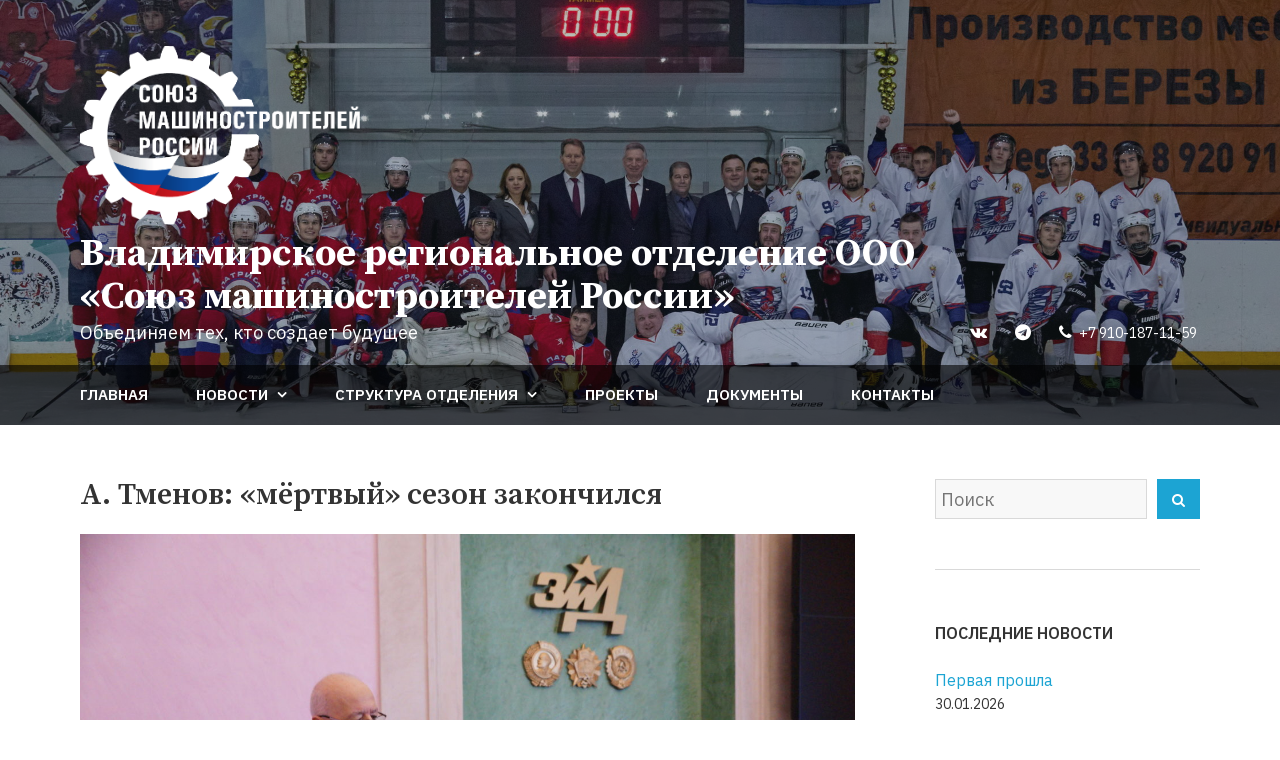

--- FILE ---
content_type: text/html; charset=UTF-8
request_url: https://soyuzmash33.ru/2022/03/16/a-tmenov-myortvyj-sezon-zakonchilsya/
body_size: 70911
content:
<!DOCTYPE html>
<html lang="ru-RU">
<head>
    <meta charset="UTF-8">
    <meta name="viewport" content="width=device-width, initial-scale=1">
    <link rel="profile" href="http://gmpg.org/xfn/11">
    <title>А. Тменов:  «мёртвый» сезон закончился &#8212; Владимирское региональное отделение ООО «Союз машиностроителей России»</title>
<meta name='robots' content='max-image-preview:large' />
<link rel='dns-prefetch' href='//fonts.googleapis.com' />
<link rel="alternate" type="application/rss+xml" title="Владимирское региональное отделение ООО «Союз машиностроителей России» &raquo; Лента" href="https://soyuzmash33.ru/feed/" />
<script type="text/javascript">
window._wpemojiSettings = {"baseUrl":"https:\/\/s.w.org\/images\/core\/emoji\/14.0.0\/72x72\/","ext":".png","svgUrl":"https:\/\/s.w.org\/images\/core\/emoji\/14.0.0\/svg\/","svgExt":".svg","source":{"concatemoji":"https:\/\/soyuzmash33.ru\/wp-includes\/js\/wp-emoji-release.min.js?ver=6.2.8"}};
/*! This file is auto-generated */
!function(e,a,t){var n,r,o,i=a.createElement("canvas"),p=i.getContext&&i.getContext("2d");function s(e,t){p.clearRect(0,0,i.width,i.height),p.fillText(e,0,0);e=i.toDataURL();return p.clearRect(0,0,i.width,i.height),p.fillText(t,0,0),e===i.toDataURL()}function c(e){var t=a.createElement("script");t.src=e,t.defer=t.type="text/javascript",a.getElementsByTagName("head")[0].appendChild(t)}for(o=Array("flag","emoji"),t.supports={everything:!0,everythingExceptFlag:!0},r=0;r<o.length;r++)t.supports[o[r]]=function(e){if(p&&p.fillText)switch(p.textBaseline="top",p.font="600 32px Arial",e){case"flag":return s("\ud83c\udff3\ufe0f\u200d\u26a7\ufe0f","\ud83c\udff3\ufe0f\u200b\u26a7\ufe0f")?!1:!s("\ud83c\uddfa\ud83c\uddf3","\ud83c\uddfa\u200b\ud83c\uddf3")&&!s("\ud83c\udff4\udb40\udc67\udb40\udc62\udb40\udc65\udb40\udc6e\udb40\udc67\udb40\udc7f","\ud83c\udff4\u200b\udb40\udc67\u200b\udb40\udc62\u200b\udb40\udc65\u200b\udb40\udc6e\u200b\udb40\udc67\u200b\udb40\udc7f");case"emoji":return!s("\ud83e\udef1\ud83c\udffb\u200d\ud83e\udef2\ud83c\udfff","\ud83e\udef1\ud83c\udffb\u200b\ud83e\udef2\ud83c\udfff")}return!1}(o[r]),t.supports.everything=t.supports.everything&&t.supports[o[r]],"flag"!==o[r]&&(t.supports.everythingExceptFlag=t.supports.everythingExceptFlag&&t.supports[o[r]]);t.supports.everythingExceptFlag=t.supports.everythingExceptFlag&&!t.supports.flag,t.DOMReady=!1,t.readyCallback=function(){t.DOMReady=!0},t.supports.everything||(n=function(){t.readyCallback()},a.addEventListener?(a.addEventListener("DOMContentLoaded",n,!1),e.addEventListener("load",n,!1)):(e.attachEvent("onload",n),a.attachEvent("onreadystatechange",function(){"complete"===a.readyState&&t.readyCallback()})),(e=t.source||{}).concatemoji?c(e.concatemoji):e.wpemoji&&e.twemoji&&(c(e.twemoji),c(e.wpemoji)))}(window,document,window._wpemojiSettings);
</script>
<style type="text/css">
img.wp-smiley,
img.emoji {
	display: inline !important;
	border: none !important;
	box-shadow: none !important;
	height: 1em !important;
	width: 1em !important;
	margin: 0 0.07em !important;
	vertical-align: -0.1em !important;
	background: none !important;
	padding: 0 !important;
}
</style>
	<link rel='stylesheet' id='wp-block-library-css' href='https://soyuzmash33.ru/wp-includes/css/dist/block-library/style.min.css?ver=6.2.8' type='text/css' media='all' />
<link rel='stylesheet' id='fontawesome-free-css' href='https://soyuzmash33.ru/wp-content/plugins/getwid/vendors/fontawesome-free/css/all.min.css?ver=5.5.0' type='text/css' media='all' />
<link rel='stylesheet' id='slick-css' href='https://soyuzmash33.ru/wp-content/plugins/getwid/vendors/slick/slick/slick.min.css?ver=1.9.0' type='text/css' media='all' />
<link rel='stylesheet' id='slick-theme-css' href='https://soyuzmash33.ru/wp-content/plugins/getwid/vendors/slick/slick/slick-theme.min.css?ver=1.9.0' type='text/css' media='all' />
<link rel='stylesheet' id='fancybox-css' href='https://soyuzmash33.ru/wp-content/plugins/getwid/vendors/fancybox/jquery.fancybox.min.css?ver=3.5.7' type='text/css' media='all' />
<link rel='stylesheet' id='getwid-blocks-css' href='https://soyuzmash33.ru/wp-content/plugins/getwid/assets/css/blocks.style.css?ver=1.8.7' type='text/css' media='all' />
<style id='getwid-blocks-inline-css' type='text/css'>
.wp-block-getwid-section .wp-block-getwid-section__wrapper .wp-block-getwid-section__inner-wrapper{max-width: 954px;}
</style>
<link rel='stylesheet' id='classic-theme-styles-css' href='https://soyuzmash33.ru/wp-includes/css/classic-themes.min.css?ver=6.2.8' type='text/css' media='all' />
<style id='global-styles-inline-css' type='text/css'>
body{--wp--preset--color--black: #000000;--wp--preset--color--cyan-bluish-gray: #abb8c3;--wp--preset--color--white: #ffffff;--wp--preset--color--pale-pink: #f78da7;--wp--preset--color--vivid-red: #cf2e2e;--wp--preset--color--luminous-vivid-orange: #ff6900;--wp--preset--color--luminous-vivid-amber: #fcb900;--wp--preset--color--light-green-cyan: #7bdcb5;--wp--preset--color--vivid-green-cyan: #00d084;--wp--preset--color--pale-cyan-blue: #8ed1fc;--wp--preset--color--vivid-cyan-blue: #0693e3;--wp--preset--color--vivid-purple: #9b51e0;--wp--preset--color--color-1: #1ca4d3;--wp--preset--color--color-2: #1f2429;--wp--preset--color--color-3: #333333;--wp--preset--color--color-4: #d9d9d9;--wp--preset--color--color-5: #f5f3f1;--wp--preset--color--color-6: #202b34;--wp--preset--gradient--vivid-cyan-blue-to-vivid-purple: linear-gradient(135deg,rgba(6,147,227,1) 0%,rgb(155,81,224) 100%);--wp--preset--gradient--light-green-cyan-to-vivid-green-cyan: linear-gradient(135deg,rgb(122,220,180) 0%,rgb(0,208,130) 100%);--wp--preset--gradient--luminous-vivid-amber-to-luminous-vivid-orange: linear-gradient(135deg,rgba(252,185,0,1) 0%,rgba(255,105,0,1) 100%);--wp--preset--gradient--luminous-vivid-orange-to-vivid-red: linear-gradient(135deg,rgba(255,105,0,1) 0%,rgb(207,46,46) 100%);--wp--preset--gradient--very-light-gray-to-cyan-bluish-gray: linear-gradient(135deg,rgb(238,238,238) 0%,rgb(169,184,195) 100%);--wp--preset--gradient--cool-to-warm-spectrum: linear-gradient(135deg,rgb(74,234,220) 0%,rgb(151,120,209) 20%,rgb(207,42,186) 40%,rgb(238,44,130) 60%,rgb(251,105,98) 80%,rgb(254,248,76) 100%);--wp--preset--gradient--blush-light-purple: linear-gradient(135deg,rgb(255,206,236) 0%,rgb(152,150,240) 100%);--wp--preset--gradient--blush-bordeaux: linear-gradient(135deg,rgb(254,205,165) 0%,rgb(254,45,45) 50%,rgb(107,0,62) 100%);--wp--preset--gradient--luminous-dusk: linear-gradient(135deg,rgb(255,203,112) 0%,rgb(199,81,192) 50%,rgb(65,88,208) 100%);--wp--preset--gradient--pale-ocean: linear-gradient(135deg,rgb(255,245,203) 0%,rgb(182,227,212) 50%,rgb(51,167,181) 100%);--wp--preset--gradient--electric-grass: linear-gradient(135deg,rgb(202,248,128) 0%,rgb(113,206,126) 100%);--wp--preset--gradient--midnight: linear-gradient(135deg,rgb(2,3,129) 0%,rgb(40,116,252) 100%);--wp--preset--duotone--dark-grayscale: url('#wp-duotone-dark-grayscale');--wp--preset--duotone--grayscale: url('#wp-duotone-grayscale');--wp--preset--duotone--purple-yellow: url('#wp-duotone-purple-yellow');--wp--preset--duotone--blue-red: url('#wp-duotone-blue-red');--wp--preset--duotone--midnight: url('#wp-duotone-midnight');--wp--preset--duotone--magenta-yellow: url('#wp-duotone-magenta-yellow');--wp--preset--duotone--purple-green: url('#wp-duotone-purple-green');--wp--preset--duotone--blue-orange: url('#wp-duotone-blue-orange');--wp--preset--font-size--small: 13px;--wp--preset--font-size--medium: 20px;--wp--preset--font-size--large: 36px;--wp--preset--font-size--x-large: 42px;--wp--preset--spacing--20: 0.44rem;--wp--preset--spacing--30: 0.67rem;--wp--preset--spacing--40: 1rem;--wp--preset--spacing--50: 1.5rem;--wp--preset--spacing--60: 2.25rem;--wp--preset--spacing--70: 3.38rem;--wp--preset--spacing--80: 5.06rem;--wp--preset--shadow--natural: 6px 6px 9px rgba(0, 0, 0, 0.2);--wp--preset--shadow--deep: 12px 12px 50px rgba(0, 0, 0, 0.4);--wp--preset--shadow--sharp: 6px 6px 0px rgba(0, 0, 0, 0.2);--wp--preset--shadow--outlined: 6px 6px 0px -3px rgba(255, 255, 255, 1), 6px 6px rgba(0, 0, 0, 1);--wp--preset--shadow--crisp: 6px 6px 0px rgba(0, 0, 0, 1);}:where(.is-layout-flex){gap: 0.5em;}body .is-layout-flow > .alignleft{float: left;margin-inline-start: 0;margin-inline-end: 2em;}body .is-layout-flow > .alignright{float: right;margin-inline-start: 2em;margin-inline-end: 0;}body .is-layout-flow > .aligncenter{margin-left: auto !important;margin-right: auto !important;}body .is-layout-constrained > .alignleft{float: left;margin-inline-start: 0;margin-inline-end: 2em;}body .is-layout-constrained > .alignright{float: right;margin-inline-start: 2em;margin-inline-end: 0;}body .is-layout-constrained > .aligncenter{margin-left: auto !important;margin-right: auto !important;}body .is-layout-constrained > :where(:not(.alignleft):not(.alignright):not(.alignfull)){max-width: var(--wp--style--global--content-size);margin-left: auto !important;margin-right: auto !important;}body .is-layout-constrained > .alignwide{max-width: var(--wp--style--global--wide-size);}body .is-layout-flex{display: flex;}body .is-layout-flex{flex-wrap: wrap;align-items: center;}body .is-layout-flex > *{margin: 0;}:where(.wp-block-columns.is-layout-flex){gap: 2em;}.has-black-color{color: var(--wp--preset--color--black) !important;}.has-cyan-bluish-gray-color{color: var(--wp--preset--color--cyan-bluish-gray) !important;}.has-white-color{color: var(--wp--preset--color--white) !important;}.has-pale-pink-color{color: var(--wp--preset--color--pale-pink) !important;}.has-vivid-red-color{color: var(--wp--preset--color--vivid-red) !important;}.has-luminous-vivid-orange-color{color: var(--wp--preset--color--luminous-vivid-orange) !important;}.has-luminous-vivid-amber-color{color: var(--wp--preset--color--luminous-vivid-amber) !important;}.has-light-green-cyan-color{color: var(--wp--preset--color--light-green-cyan) !important;}.has-vivid-green-cyan-color{color: var(--wp--preset--color--vivid-green-cyan) !important;}.has-pale-cyan-blue-color{color: var(--wp--preset--color--pale-cyan-blue) !important;}.has-vivid-cyan-blue-color{color: var(--wp--preset--color--vivid-cyan-blue) !important;}.has-vivid-purple-color{color: var(--wp--preset--color--vivid-purple) !important;}.has-black-background-color{background-color: var(--wp--preset--color--black) !important;}.has-cyan-bluish-gray-background-color{background-color: var(--wp--preset--color--cyan-bluish-gray) !important;}.has-white-background-color{background-color: var(--wp--preset--color--white) !important;}.has-pale-pink-background-color{background-color: var(--wp--preset--color--pale-pink) !important;}.has-vivid-red-background-color{background-color: var(--wp--preset--color--vivid-red) !important;}.has-luminous-vivid-orange-background-color{background-color: var(--wp--preset--color--luminous-vivid-orange) !important;}.has-luminous-vivid-amber-background-color{background-color: var(--wp--preset--color--luminous-vivid-amber) !important;}.has-light-green-cyan-background-color{background-color: var(--wp--preset--color--light-green-cyan) !important;}.has-vivid-green-cyan-background-color{background-color: var(--wp--preset--color--vivid-green-cyan) !important;}.has-pale-cyan-blue-background-color{background-color: var(--wp--preset--color--pale-cyan-blue) !important;}.has-vivid-cyan-blue-background-color{background-color: var(--wp--preset--color--vivid-cyan-blue) !important;}.has-vivid-purple-background-color{background-color: var(--wp--preset--color--vivid-purple) !important;}.has-black-border-color{border-color: var(--wp--preset--color--black) !important;}.has-cyan-bluish-gray-border-color{border-color: var(--wp--preset--color--cyan-bluish-gray) !important;}.has-white-border-color{border-color: var(--wp--preset--color--white) !important;}.has-pale-pink-border-color{border-color: var(--wp--preset--color--pale-pink) !important;}.has-vivid-red-border-color{border-color: var(--wp--preset--color--vivid-red) !important;}.has-luminous-vivid-orange-border-color{border-color: var(--wp--preset--color--luminous-vivid-orange) !important;}.has-luminous-vivid-amber-border-color{border-color: var(--wp--preset--color--luminous-vivid-amber) !important;}.has-light-green-cyan-border-color{border-color: var(--wp--preset--color--light-green-cyan) !important;}.has-vivid-green-cyan-border-color{border-color: var(--wp--preset--color--vivid-green-cyan) !important;}.has-pale-cyan-blue-border-color{border-color: var(--wp--preset--color--pale-cyan-blue) !important;}.has-vivid-cyan-blue-border-color{border-color: var(--wp--preset--color--vivid-cyan-blue) !important;}.has-vivid-purple-border-color{border-color: var(--wp--preset--color--vivid-purple) !important;}.has-vivid-cyan-blue-to-vivid-purple-gradient-background{background: var(--wp--preset--gradient--vivid-cyan-blue-to-vivid-purple) !important;}.has-light-green-cyan-to-vivid-green-cyan-gradient-background{background: var(--wp--preset--gradient--light-green-cyan-to-vivid-green-cyan) !important;}.has-luminous-vivid-amber-to-luminous-vivid-orange-gradient-background{background: var(--wp--preset--gradient--luminous-vivid-amber-to-luminous-vivid-orange) !important;}.has-luminous-vivid-orange-to-vivid-red-gradient-background{background: var(--wp--preset--gradient--luminous-vivid-orange-to-vivid-red) !important;}.has-very-light-gray-to-cyan-bluish-gray-gradient-background{background: var(--wp--preset--gradient--very-light-gray-to-cyan-bluish-gray) !important;}.has-cool-to-warm-spectrum-gradient-background{background: var(--wp--preset--gradient--cool-to-warm-spectrum) !important;}.has-blush-light-purple-gradient-background{background: var(--wp--preset--gradient--blush-light-purple) !important;}.has-blush-bordeaux-gradient-background{background: var(--wp--preset--gradient--blush-bordeaux) !important;}.has-luminous-dusk-gradient-background{background: var(--wp--preset--gradient--luminous-dusk) !important;}.has-pale-ocean-gradient-background{background: var(--wp--preset--gradient--pale-ocean) !important;}.has-electric-grass-gradient-background{background: var(--wp--preset--gradient--electric-grass) !important;}.has-midnight-gradient-background{background: var(--wp--preset--gradient--midnight) !important;}.has-small-font-size{font-size: var(--wp--preset--font-size--small) !important;}.has-medium-font-size{font-size: var(--wp--preset--font-size--medium) !important;}.has-large-font-size{font-size: var(--wp--preset--font-size--large) !important;}.has-x-large-font-size{font-size: var(--wp--preset--font-size--x-large) !important;}
.wp-block-navigation a:where(:not(.wp-element-button)){color: inherit;}
:where(.wp-block-columns.is-layout-flex){gap: 2em;}
.wp-block-pullquote{font-size: 1.5em;line-height: 1.6;}
</style>
<link rel='stylesheet' id='lbwps-styles-photoswipe5-main-css' href='https://soyuzmash33.ru/wp-content/plugins/lightbox-photoswipe/assets/ps5/styles/main.css?ver=5.0.40' type='text/css' media='all' />
<style id='wpxpo-global-style-inline-css' type='text/css'>
:root {
			--preset-color1: #037fff;
			--preset-color2: #026fe0;
			--preset-color3: #071323;
			--preset-color4: #132133;
			--preset-color5: #34495e;
			--preset-color6: #787676;
			--preset-color7: #f0f2f3;
			--preset-color8: #f8f9fa;
			--preset-color9: #ffffff;
			}
</style>
<link rel='stylesheet' id='wpfront-scroll-top-css' href='https://soyuzmash33.ru/wp-content/plugins/wpfront-scroll-top/css/wpfront-scroll-top.min.css?ver=2.0.7.08086' type='text/css' media='all' />
<link rel='stylesheet' id='avior-style-css' href='https://soyuzmash33.ru/wp-content/themes/avior/style.css?ver=0.2.4' type='text/css' media='all' />
<link rel='stylesheet' id='avior-fonts-css' href='https://fonts.googleapis.com/css2?family=IBM+Plex+Sans:ital,wght@0,400;0,600;0,700;1,400;1,600;1,700&#038;family=Source+Serif+Pro:ital,wght@0,400;0,600;0,700;1,400;1,600;1,700&#038;family=IBM+Plex+Mono:ital,wght@0,400;0,600;1,400;1,600&#038;display=swap' type='text/css' media='all' />
<link rel='stylesheet' id='font-awesome-css' href='https://soyuzmash33.ru/wp-content/themes/avior/fonts/font-awesome.css?ver=4.7.0' type='text/css' media='all' />
<link rel='stylesheet' id='recent-posts-widget-with-thumbnails-public-style-css' href='https://soyuzmash33.ru/wp-content/plugins/recent-posts-widget-with-thumbnails/public.css?ver=7.1.1' type='text/css' media='all' />
<script type='text/javascript' src='https://soyuzmash33.ru/wp-includes/js/jquery/jquery.min.js?ver=3.6.4' id='jquery-core-js'></script>
<script type='text/javascript' src='https://soyuzmash33.ru/wp-includes/js/jquery/jquery-migrate.min.js?ver=3.4.0' id='jquery-migrate-js'></script>
<link rel="https://api.w.org/" href="https://soyuzmash33.ru/wp-json/" /><link rel="alternate" type="application/json" href="https://soyuzmash33.ru/wp-json/wp/v2/posts/1905" /><link rel="EditURI" type="application/rsd+xml" title="RSD" href="https://soyuzmash33.ru/xmlrpc.php?rsd" />
<link rel="wlwmanifest" type="application/wlwmanifest+xml" href="https://soyuzmash33.ru/wp-includes/wlwmanifest.xml" />
<meta name="generator" content="WordPress 6.2.8" />
<link rel="canonical" href="https://soyuzmash33.ru/2022/03/16/a-tmenov-myortvyj-sezon-zakonchilsya/" />
<link rel='shortlink' href='https://soyuzmash33.ru/?p=1905' />
<link rel="alternate" type="application/json+oembed" href="https://soyuzmash33.ru/wp-json/oembed/1.0/embed?url=https%3A%2F%2Fsoyuzmash33.ru%2F2022%2F03%2F16%2Fa-tmenov-myortvyj-sezon-zakonchilsya%2F" />
<link rel="alternate" type="text/xml+oembed" href="https://soyuzmash33.ru/wp-json/oembed/1.0/embed?url=https%3A%2F%2Fsoyuzmash33.ru%2F2022%2F03%2F16%2Fa-tmenov-myortvyj-sezon-zakonchilsya%2F&#038;format=xml" />

		<!-- GA Google Analytics @ https://m0n.co/ga -->
		<script async src="https://www.googletagmanager.com/gtag/js?id=G-4P9RK8V8PF"></script>
		<script>
			window.dataLayer = window.dataLayer || [];
			function gtag(){dataLayer.push(arguments);}
			gtag('js', new Date());
			gtag('config', 'G-4P9RK8V8PF');
		</script>

	        <style type="text/css" id="avior-header-css">

            .menu-toggle, .main-navigation, .site-header .site-title, .site-header .site-description, .top-navigation-right .theme-social-menu > li > a, .top-navigation-right .nav-menu > li > a, .main-navigation .theme-social-menu > li > a, .main-navigation .nav-menu > li > a {
                color: #ffffff;
            }

                    </style>
        <link rel="icon" href="https://soyuzmash33.ru/wp-content/uploads/2020/11/cropped-logo_eps_rus_square_512-32x32.png" sizes="32x32" />
<link rel="icon" href="https://soyuzmash33.ru/wp-content/uploads/2020/11/cropped-logo_eps_rus_square_512-192x192.png" sizes="192x192" />
<link rel="apple-touch-icon" href="https://soyuzmash33.ru/wp-content/uploads/2020/11/cropped-logo_eps_rus_square_512-180x180.png" />
<meta name="msapplication-TileImage" content="https://soyuzmash33.ru/wp-content/uploads/2020/11/cropped-logo_eps_rus_square_512-270x270.png" />
		<style type="text/css" id="wp-custom-css">
			/*Заголовок*/
.site-title {
	max-width: 850px;
	font-size: 1.5rem;
}
.site-logo-wrapper > div {
	display: block;
}
.site-logo-wrapper a, .site-logo-wrapper a img {
	display: inline;
}
.custom-logo {
	max-width: 70%;
}
.site-description {
	margin-bottom: 0 !important;
	left: 0;
	right: 0;
}
@media screen and (min-width: 30em) {
	.site-title {
		font-size: 2.375rem;
	}
	.custom-logo {
		max-width: 280px;
	}
}

@media screen and (min-width: 62em) {
	.site-header-main {
		background: rgba(32, 43, 52, 0.3);
	}
	.bottom-site-header {
		background: rgba(0, 0, 0, 0.6);
	}
}

/*Меню в заголовке*/
.site-header-main {
	padding-bottom: 0;
}
.bottom-site-header {
	padding-bottom: 0.625em;
}
@media screen and (min-width: 62em) {
	.bottom-site-header {
		padding-bottom: 0;
	}
}

/*Соцсети*/
@media screen and (min-width: 62em) {
	.top-navigation-right {
		position: absolute;
		bottom: 0;
		right: 0;
		padding-top: 0 !important;
		padding-bottom: 20px !important;
	}
	.theme-social-menu li a {
		padding-bottom: 0;
		padding-top: 0;
	}
}

/*Подвал*/
.site-footer .wrapper-bottom {
	padding: 20px 0;
}
.site-footer .wrapper-bottom .wrapper {
	display: block;
}
.site-footer .site-info {
	padding-bottom: 0 !important;
}
.site-footer .wrapper-top {
	padding: 40px 0;
}
.site-description {
	clip: inherit;
}
.site-branding {
	padding: 20px 0;
}

/*Виджеты*/
.widget-area .widget-title {
	font-size: 1.0rem;
	line-height: 1.625;
}
.tagcloud a {
	margin: 0.4em 0.1em 0 0;
	padding: 0.4em 0.4em;
	line-height: 1;
}

/*Новости*/
.post-thumbnail {
  margin-bottom: 1.33333em;
}
.entry-title {
	margin-bottom: 0.66666em !important;
}
.entry-date.published {
	font-weight: bold;
}
@media screen and (min-width: 48em) {
	.entry-meta {
		min-width: 20%;
		max-width: 20%;
		padding-right: 5%;
	}
	.entry-wrapper {
		width: 80%;
	}
	.entry-title {
		font-size: 30px !important;
		font-size: 1.875rem !important;
	}
}

@media screen and (max-width: 30em) {
	.ultp-block-items-wrap .ultp-block-item:first-child {
		height: 450px;
	}
}

/*Дополнительно*/
.display-inline {
	display: inline !important;;
}
/*.tag-cloud-link {
	padding: 0.28571em 0.57143em !important;
}*/		</style>
		</head>
<body class="post-template-default single single-post postid-1905 single-format-standard wp-custom-logo has-header-image">
<svg xmlns="http://www.w3.org/2000/svg" viewBox="0 0 0 0" width="0" height="0" focusable="false" role="none" style="visibility: hidden; position: absolute; left: -9999px; overflow: hidden;" ><defs><filter id="wp-duotone-dark-grayscale"><feColorMatrix color-interpolation-filters="sRGB" type="matrix" values=" .299 .587 .114 0 0 .299 .587 .114 0 0 .299 .587 .114 0 0 .299 .587 .114 0 0 " /><feComponentTransfer color-interpolation-filters="sRGB" ><feFuncR type="table" tableValues="0 0.49803921568627" /><feFuncG type="table" tableValues="0 0.49803921568627" /><feFuncB type="table" tableValues="0 0.49803921568627" /><feFuncA type="table" tableValues="1 1" /></feComponentTransfer><feComposite in2="SourceGraphic" operator="in" /></filter></defs></svg><svg xmlns="http://www.w3.org/2000/svg" viewBox="0 0 0 0" width="0" height="0" focusable="false" role="none" style="visibility: hidden; position: absolute; left: -9999px; overflow: hidden;" ><defs><filter id="wp-duotone-grayscale"><feColorMatrix color-interpolation-filters="sRGB" type="matrix" values=" .299 .587 .114 0 0 .299 .587 .114 0 0 .299 .587 .114 0 0 .299 .587 .114 0 0 " /><feComponentTransfer color-interpolation-filters="sRGB" ><feFuncR type="table" tableValues="0 1" /><feFuncG type="table" tableValues="0 1" /><feFuncB type="table" tableValues="0 1" /><feFuncA type="table" tableValues="1 1" /></feComponentTransfer><feComposite in2="SourceGraphic" operator="in" /></filter></defs></svg><svg xmlns="http://www.w3.org/2000/svg" viewBox="0 0 0 0" width="0" height="0" focusable="false" role="none" style="visibility: hidden; position: absolute; left: -9999px; overflow: hidden;" ><defs><filter id="wp-duotone-purple-yellow"><feColorMatrix color-interpolation-filters="sRGB" type="matrix" values=" .299 .587 .114 0 0 .299 .587 .114 0 0 .299 .587 .114 0 0 .299 .587 .114 0 0 " /><feComponentTransfer color-interpolation-filters="sRGB" ><feFuncR type="table" tableValues="0.54901960784314 0.98823529411765" /><feFuncG type="table" tableValues="0 1" /><feFuncB type="table" tableValues="0.71764705882353 0.25490196078431" /><feFuncA type="table" tableValues="1 1" /></feComponentTransfer><feComposite in2="SourceGraphic" operator="in" /></filter></defs></svg><svg xmlns="http://www.w3.org/2000/svg" viewBox="0 0 0 0" width="0" height="0" focusable="false" role="none" style="visibility: hidden; position: absolute; left: -9999px; overflow: hidden;" ><defs><filter id="wp-duotone-blue-red"><feColorMatrix color-interpolation-filters="sRGB" type="matrix" values=" .299 .587 .114 0 0 .299 .587 .114 0 0 .299 .587 .114 0 0 .299 .587 .114 0 0 " /><feComponentTransfer color-interpolation-filters="sRGB" ><feFuncR type="table" tableValues="0 1" /><feFuncG type="table" tableValues="0 0.27843137254902" /><feFuncB type="table" tableValues="0.5921568627451 0.27843137254902" /><feFuncA type="table" tableValues="1 1" /></feComponentTransfer><feComposite in2="SourceGraphic" operator="in" /></filter></defs></svg><svg xmlns="http://www.w3.org/2000/svg" viewBox="0 0 0 0" width="0" height="0" focusable="false" role="none" style="visibility: hidden; position: absolute; left: -9999px; overflow: hidden;" ><defs><filter id="wp-duotone-midnight"><feColorMatrix color-interpolation-filters="sRGB" type="matrix" values=" .299 .587 .114 0 0 .299 .587 .114 0 0 .299 .587 .114 0 0 .299 .587 .114 0 0 " /><feComponentTransfer color-interpolation-filters="sRGB" ><feFuncR type="table" tableValues="0 0" /><feFuncG type="table" tableValues="0 0.64705882352941" /><feFuncB type="table" tableValues="0 1" /><feFuncA type="table" tableValues="1 1" /></feComponentTransfer><feComposite in2="SourceGraphic" operator="in" /></filter></defs></svg><svg xmlns="http://www.w3.org/2000/svg" viewBox="0 0 0 0" width="0" height="0" focusable="false" role="none" style="visibility: hidden; position: absolute; left: -9999px; overflow: hidden;" ><defs><filter id="wp-duotone-magenta-yellow"><feColorMatrix color-interpolation-filters="sRGB" type="matrix" values=" .299 .587 .114 0 0 .299 .587 .114 0 0 .299 .587 .114 0 0 .299 .587 .114 0 0 " /><feComponentTransfer color-interpolation-filters="sRGB" ><feFuncR type="table" tableValues="0.78039215686275 1" /><feFuncG type="table" tableValues="0 0.94901960784314" /><feFuncB type="table" tableValues="0.35294117647059 0.47058823529412" /><feFuncA type="table" tableValues="1 1" /></feComponentTransfer><feComposite in2="SourceGraphic" operator="in" /></filter></defs></svg><svg xmlns="http://www.w3.org/2000/svg" viewBox="0 0 0 0" width="0" height="0" focusable="false" role="none" style="visibility: hidden; position: absolute; left: -9999px; overflow: hidden;" ><defs><filter id="wp-duotone-purple-green"><feColorMatrix color-interpolation-filters="sRGB" type="matrix" values=" .299 .587 .114 0 0 .299 .587 .114 0 0 .299 .587 .114 0 0 .299 .587 .114 0 0 " /><feComponentTransfer color-interpolation-filters="sRGB" ><feFuncR type="table" tableValues="0.65098039215686 0.40392156862745" /><feFuncG type="table" tableValues="0 1" /><feFuncB type="table" tableValues="0.44705882352941 0.4" /><feFuncA type="table" tableValues="1 1" /></feComponentTransfer><feComposite in2="SourceGraphic" operator="in" /></filter></defs></svg><svg xmlns="http://www.w3.org/2000/svg" viewBox="0 0 0 0" width="0" height="0" focusable="false" role="none" style="visibility: hidden; position: absolute; left: -9999px; overflow: hidden;" ><defs><filter id="wp-duotone-blue-orange"><feColorMatrix color-interpolation-filters="sRGB" type="matrix" values=" .299 .587 .114 0 0 .299 .587 .114 0 0 .299 .587 .114 0 0 .299 .587 .114 0 0 " /><feComponentTransfer color-interpolation-filters="sRGB" ><feFuncR type="table" tableValues="0.098039215686275 1" /><feFuncG type="table" tableValues="0 0.66274509803922" /><feFuncB type="table" tableValues="0.84705882352941 0.41960784313725" /><feFuncA type="table" tableValues="1 1" /></feComponentTransfer><feComposite in2="SourceGraphic" operator="in" /></filter></defs></svg><div id="page" class="site">
    <a class="skip-link screen-reader-text" href="#content">Перейти к содержимому</a>
    <header id="masthead" class="site-header" role="banner" style="background-image: url(https://soyuzmash33.ru/wp-content/uploads/2022/01/header_27_cropped.jpg)">
        <div class="site-header-main ">
            <div class="wrapper">
                <div class="site-branding">
                    <div class="site-logo-wrapper" itemscope>
                        <div>
                            <a href="https://soyuzmash33.ru/" class="custom-logo-link" rel="home"><img width="663" height="425" src="https://soyuzmash33.ru/wp-content/uploads/2020/11/logo_w.png" class="custom-logo" alt="Владимирское региональное отделение ООО «Союз машиностроителей России»" decoding="async" srcset="https://soyuzmash33.ru/wp-content/uploads/2020/11/logo_w.png 663w, https://soyuzmash33.ru/wp-content/uploads/2020/11/logo_w-300x192.png 300w" sizes="(max-width: 663px) 100vw, 663px" /></a>                            <div class="site-title-wrapper">
                                                                    <p class="site-title"><a href="https://soyuzmash33.ru/"
                                                             rel="home">Владимирское региональное отделение ООО «Союз машиностроителей России»</a></p>
                                                                        <p class="site-description">Объединяем тех, кто создает будущее</p>
                                                                </div>
                        </div>
                    </div>
                                            <nav class="top-navigation-right clear" role="navigation"
                             aria-label="Верхнее меню">                                <div class="menu-top-right-container clear"><ul id="top-navigation" class="theme-social-menu menu"><li id="menu-item-848" class="menu-item menu-item-type-custom menu-item-object-custom menu-item-848"><a target="_blank" rel="noopener" href="https://vk.com/soyuzmash33"><span class="menu-text">Страница ВКонтакте</span></a></li>
<li id="menu-item-846" class="menu-item menu-item-type-custom menu-item-object-custom menu-item-846"><a title="soyuzmash33 &#8212; Новости, события, важная информация" target="_blank" rel="noopener" href="https://t.me/hNowc6WOcvA4Y2Ri"><span class="menu-text">Телеграм-канал</span></a></li>
<li id="menu-item-849" class="menu-item menu-item-type-custom menu-item-object-custom menu-item-849"><a href="tel:+79101871159"><span class="menu-text">+7 910-187-11-59</span></a></li>
</ul></div>                                                    </nav>
                                    </div><!-- .site-branding -->
            </div><!-- .wrapper -->
            <div class="bottom-site-header">
                <div class="wrapper">
                    <div class="site-header-menu "
                         id="site-header-menu">
                        <div class="menu-toggle-wrapper clear">
                                                            <button class="menu-toggle" aria-controls="primary-menu"
                                        aria-expanded="false"><i class="fa fa-bars" aria-hidden="true"></i>
                                    <span>Меню</span><span>Закрыть</span>
                                </button>
                                                    </div> <!--- .menu-toggle-wrapper -->
                        <nav id="site-navigation" class="main-navigation" role="navigation">
                                                            <div class="menu-primary-container clear"><ul id="primary-menu" class="menu nav-menu"><li id="menu-item-56" class="menu-item menu-item-type-post_type menu-item-object-page menu-item-home menu-item-56"><a href="https://soyuzmash33.ru/"><span class="menu-text">Главная</span></a></li>
<li id="menu-item-46" class="menu-item menu-item-type-post_type menu-item-object-page current_page_parent menu-item-has-children menu-item-46"><a href="https://soyuzmash33.ru/news/"><span class="menu-text">Новости</span></a>
<ul class="sub-menu">
	<li id="menu-item-904" class="menu-item menu-item-type-taxonomy menu-item-object-category menu-item-904"><a href="https://soyuzmash33.ru/category/general/"><span class="menu-text">Новости отделения</span></a></li>
	<li id="menu-item-903" class="menu-item menu-item-type-taxonomy menu-item-object-category current-post-ancestor current-menu-parent current-post-parent menu-item-903"><a href="https://soyuzmash33.ru/category/companies/"><span class="menu-text">Новости предприятий</span></a></li>
	<li id="menu-item-909" class="menu-item menu-item-type-taxonomy menu-item-object-category menu-item-909"><a href="https://soyuzmash33.ru/category/social/"><span class="menu-text">Социальное партнерство</span></a></li>
	<li id="menu-item-906" class="menu-item menu-item-type-taxonomy menu-item-object-category menu-item-906"><a href="https://soyuzmash33.ru/category/vocational/"><span class="menu-text">Профориентационная работа</span></a></li>
	<li id="menu-item-907" class="menu-item menu-item-type-taxonomy menu-item-object-category menu-item-907"><a href="https://soyuzmash33.ru/category/blood/"><span class="menu-text">Донорство крови</span></a></li>
	<li id="menu-item-908" class="menu-item menu-item-type-taxonomy menu-item-object-category menu-item-908"><a href="https://soyuzmash33.ru/category/media/"><span class="menu-text">СМИ о нас</span></a></li>
	<li id="menu-item-1488" class="menu-item menu-item-type-taxonomy menu-item-object-category menu-item-1488"><a href="https://soyuzmash33.ru/category/soyuz/"><span class="menu-text">Новости Союза</span></a></li>
</ul>
</li>
<li id="menu-item-47" class="menu-item menu-item-type-post_type menu-item-object-page menu-item-has-children menu-item-47"><a href="https://soyuzmash33.ru/structure/"><span class="menu-text">Структура отделения</span></a>
<ul class="sub-menu">
	<li id="menu-item-957" class="menu-item menu-item-type-post_type menu-item-object-page menu-item-957"><a href="https://soyuzmash33.ru/structure/general/"><span class="menu-text">Общая информация</span></a></li>
	<li id="menu-item-958" class="menu-item menu-item-type-post_type menu-item-object-page menu-item-958"><a href="https://soyuzmash33.ru/structure/companies/"><span class="menu-text">О предприятиях</span></a></li>
</ul>
</li>
<li id="menu-item-48" class="menu-item menu-item-type-post_type menu-item-object-page menu-item-48"><a href="https://soyuzmash33.ru/projects/"><span class="menu-text">Проекты</span></a></li>
<li id="menu-item-49" class="menu-item menu-item-type-post_type menu-item-object-page menu-item-49"><a href="https://soyuzmash33.ru/documents/"><span class="menu-text">Документы</span></a></li>
<li id="menu-item-51" class="menu-item menu-item-type-post_type menu-item-object-page menu-item-51"><a href="https://soyuzmash33.ru/contacts/"><span class="menu-text">Контакты</span></a></li>
</ul></div>                                                                                        <div class="menu-top-right-container clear"><ul id="top-navigation-mobile" class="top-navigation-mobile theme-social-menu"><li class="menu-item menu-item-type-custom menu-item-object-custom menu-item-848"><a target="_blank" rel="noopener" href="https://vk.com/soyuzmash33"><span class="menu-text">Страница ВКонтакте</span></a></li>
<li class="menu-item menu-item-type-custom menu-item-object-custom menu-item-846"><a title="soyuzmash33 &#8212; Новости, события, важная информация" target="_blank" rel="noopener" href="https://t.me/hNowc6WOcvA4Y2Ri"><span class="menu-text">Телеграм-канал</span></a></li>
<li class="menu-item menu-item-type-custom menu-item-object-custom menu-item-849"><a href="tel:+79101871159"><span class="menu-text">+7 910-187-11-59</span></a></li>
</ul></div>                                                    </nav><!-- #site-navigation -->
                                            </div>
                </div><!-- .wrapper -->
            </div><!--- .bottom-site-header--->
        </div><!-- .site-header-main -->

    </header><!-- #masthead -->
    <div id="content" class="site-content ">
		<div class="wrapper main-wrapper clear">
			<div id="primary" class="content-area ">
				<main id="main" class="site-main" role="main">
					<article id="post-1905" class="post-1905 post type-post status-publish format-standard has-post-thumbnail hentry category-companies">
	<header class="entry-header">
				<h1 class="entry-title">А. Тменов:  «мёртвый» сезон закончился</h1>	</header><!-- .entry-header -->
	            <div class="post-thumbnail">
                <img width="1354" height="901" src="https://soyuzmash33.ru/wp-content/uploads/2022/03/DSC041411-1354x901.jpg" class="attachment-avior-thumb-large size-avior-thumb-large wp-post-image" alt="" decoding="async" srcset="https://soyuzmash33.ru/wp-content/uploads/2022/03/DSC041411-1354x901.jpg 1354w, https://soyuzmash33.ru/wp-content/uploads/2022/03/DSC041411-300x200.jpg 300w, https://soyuzmash33.ru/wp-content/uploads/2022/03/DSC041411-1024x682.jpg 1024w, https://soyuzmash33.ru/wp-content/uploads/2022/03/DSC041411-768x511.jpg 768w, https://soyuzmash33.ru/wp-content/uploads/2022/03/DSC041411-1536x1022.jpg 1536w, https://soyuzmash33.ru/wp-content/uploads/2022/03/DSC041411-2048x1363.jpg 2048w, https://soyuzmash33.ru/wp-content/uploads/2022/03/DSC041411-1200x800.jpg 1200w, https://soyuzmash33.ru/wp-content/uploads/2022/03/DSC041411-954x635.jpg 954w" sizes="(max-width: 1354px) 100vw, 1354px" />            </div><!-- .post-thumbnail -->
        	<div class="entry-row">
		        <div class="entry-meta">
                    <a class="author-link" href="https://soyuzmash33.ru/author/editor/"
           rel="author">
            <div class="author-avatar">
                <img src="https://soyuzmash33.ru/wp-content/uploads/2020/11/icons8-news-256_2-3-64x64.png" width="64" height="64" alt="avatar" class="avatar wp-avatar" />            </div><!-- .author-avatar -->
        </a><!-- .author-link-->
        <span class="byline"> <span class="author vcard"><a class="url fn n" href="https://soyuzmash33.ru/author/editor/">Пресс-служба</a></span></span><span class="posted-on"><a href="https://soyuzmash33.ru/2022/03/16/a-tmenov-myortvyj-sezon-zakonchilsya/" rel="bookmark"><time class="entry-date published" datetime="2022-03-16T09:23:24+03:00">16.03.2022</time><time class="updated" datetime="2022-03-16T09:23:25+03:00">16.03.2022</time></a></span><span class="cat-links"><a href="https://soyuzmash33.ru/category/companies/" rel="category tag">Новости предприятий</a></span>        </div><!-- .entry-footer -->
        		<div class="entry-wrapper">
			<div class="entry-content">
				
<p>Генеральный директор ОАО ЗиД» (входит в состав отраслевого объединения работодателей Союза машиностроителей России) А. В.&nbsp;Тменов провел оперативное совещание с&nbsp;руководителями заводских подразделений, на&nbsp;котором сообщил: «Наш основной акционер&nbsp;– ​президент ГК «Меркурий» И. А.&nbsp;Кесаев официально заявил о&nbsp;том, что вопрос с&nbsp;продажей завода имени В. А.&nbsp;Дегтярёва снят с повестки дня, в&nbsp;обозримом будущем он не&nbsp;стоит. Все разговоры по&nbsp;поводу продажи, а&nbsp;также ухода генерального директора&nbsp;– ​прошу прекратить. «Мёртвый» сезон закончился. Начинаем работать в&nbsp;полную силу!»</p>



<p>Оперативка прошла в&nbsp;рабочем режиме. В&nbsp;президиуме под председательством А.В. Тменова были первый заместитель генерального директора А. П.&nbsp;Казазаев и&nbsp;председатель ППО ЗиД Р. В.&nbsp;Рябиков.</p>



<p>Александр Владимирович выразил критику в&nbsp;адрес заводских руководителей. Отметил, что несвоевременно выполняются обязательства перед заказчиками по отдельным контрактам, есть замечания по трудовой дисциплине. «Если появится необходимость, для начальников производств снова будут выпускать задания, за&nbsp;их невыполнение будут применяться самые жесткие меры»,&nbsp;– ​заключил генеральный директор. Оперативные совещания будет проводить заместитель генерального директора по&nbsp;производству и&nbsp;МТС С. В.&nbsp;Пустовалов по&nbsp;мере необходимости.</p>



<p>«В&nbsp;связи с&nbsp;вводимыми санкциями и&nbsp;снижением объема выпускаемой продукции,&nbsp;– сказал А. В.&nbsp;Тменов,&nbsp;– ​мною подписан приказ, согласно которому до&nbsp;18&nbsp;марта руководителям структурных подразделений необходимо проработать вопросы относительно увеличения объема выпуска товарной продукции, совершенствования структуры управления предприятием, оптимизации численности работающих. На&nbsp;основании собранных предложений будут подготовлены соответствующие мероприятия».</p>



<p>С&nbsp;этой недели отменяется смещение времени начала и&nbsp;окончания рабочего дня. Все подразделения входят в&nbsp;привычный режим работы.</p>



<p><a href="https://vk.com/feed?section=search&amp;q=%23%D0%A1%D0%BE%D1%8E%D0%B7%D0%9C%D0%B0%D1%88">#СоюзМаш</a>, <a href="https://vk.com/feed?section=search&amp;q=%23%D0%A1%D0%BE%D1%8E%D0%B7%D0%9C%D0%B0%D1%8833">#СоюзМаш33</a>, <a href="https://vk.com/feed?section=search&amp;q=%23%D0%A1%D0%BE%D1%8E%D0%B7%D0%9C%D0%B0%D1%88%D0%92%D0%BB%D0%B0%D0%B4%D0%B8%D0%BC%D0%B8%D1%80">#СоюзМашВладимир</a> <a href="https://vk.com/feed?section=search&amp;q=%23%D0%97%D0%B8%D0%94">#ЗиД</a> <a href="https://vk.com/feed?section=search&amp;q=%23%D0%97%D0%B0%D0%B2%D0%BE%D0%B4%D0%B8%D0%BC%D0%B5%D0%BD%D0%B8%D0%94%D0%B5%D0%B3%D1%82%D1%8F%D1%80%D0%B5%D0%B2%D0%B0">#ЗаводимениДегтярева</a> <a href="https://vk.com/feed?section=search&amp;q=%23%D1%83%D1%80%D0%BE%D0%BA%D0%B8_%D0%B8%D1%81%D1%82%D0%BE%D1%80%D0%B8%D0%B8">#</a>Тменов</p>
			</div><!-- .entry-content -->
								</div><!-- .entry-wrapper -->
	</div><!-- .entry-row -->
</article><!-- #post-## -->
	<nav class="navigation post-navigation" aria-label="Записи">
		<h2 class="screen-reader-text">Навигация по записям</h2>
		<div class="nav-links"><div class="nav-previous"><a href="https://soyuzmash33.ru/2022/03/16/sankcii-ne-pomeshayut-vypolnit-gosoboronzakaz/" rel="prev"><div class="nav-bg"><div><span class="meta-nav" aria-hidden="true">предыдущая</span> <span class="screen-reader-text">Предыдущая запись:</span> <span class="post-title">Санкции не помешают выполнить гособоронзаказ</span></div></div></a></div><div class="nav-next"><a href="https://soyuzmash33.ru/2022/03/17/v-lnr-i-dnr-budut-otkryty-predstavitelstva-soyuzmasha/" rel="next"><div class="nav-bg"><div><span class="meta-nav" aria-hidden="true">следующая</span> <span class="screen-reader-text">Следующая запись:</span> <span class="post-title">В ЛНР и ДНР будут открыты представительства СоюзМаша</span></div></div></a></div></div>
	</nav>				</main><!-- #main -->
			</div><!-- #primary -->
			<aside id="secondary" class="widget-area" role="complementary">
	<section id="search-2" class="widget widget_search"><form role="search" method="get" class="search-form" action="https://soyuzmash33.ru/">
	<div class="search-form-wrapper clear">
		<label>
			<span class="screen-reader-text">Искать</span>
			<input type="search" class="search-field"
			       placeholder="Поиск"
			       value="" name="s"/>
		</label>
		<button type="submit" class="search-submit button"><i class="fa fa-search"></i><span
				class="screen-reader-text">Найти</span></button>
	</div>
</form></section>
		<section id="recent-posts-2" class="widget widget_recent_entries">
		<h2 class="widget-title">Последние новости</h2>
		<ul>
											<li>
					<a href="https://soyuzmash33.ru/2026/01/30/pervaya-proshla/">Первая прошла</a>
											<span class="post-date">30.01.2026</span>
									</li>
											<li>
					<a href="https://soyuzmash33.ru/2026/01/29/kovrovskie-shkolniki-poznakomilis-s-mirom-it-professij/">Ковровские школьники познакомились с миром IT-профессий</a>
											<span class="post-date">29.01.2026</span>
									</li>
											<li>
					<a href="https://soyuzmash33.ru/2026/01/29/ocherednaya-pomosch/">Очередная помощь</a>
											<span class="post-date">29.01.2026</span>
									</li>
											<li>
					<a href="https://soyuzmash33.ru/2026/01/26/v-kovrove-sygrali-v-lyubimuyu-igru-kosmonavtov/">В Коврове сыграли в любимую игру космонавтов</a>
											<span class="post-date">26.01.2026</span>
									</li>
											<li>
					<a href="https://soyuzmash33.ru/2026/01/22/tekuschaya-rabota/">Текущая работа</a>
											<span class="post-date">22.01.2026</span>
									</li>
					</ul>

		</section><section id="archives-4" class="widget widget_archive"><h2 class="widget-title">Архив новостей</h2>
			<ul>
					<li><a href='https://soyuzmash33.ru/2026/01/'>Январь 2026</a></li>
	<li><a href='https://soyuzmash33.ru/2025/12/'>Декабрь 2025</a></li>
	<li><a href='https://soyuzmash33.ru/2025/11/'>Ноябрь 2025</a></li>
	<li><a href='https://soyuzmash33.ru/2025/10/'>Октябрь 2025</a></li>
	<li><a href='https://soyuzmash33.ru/2025/09/'>Сентябрь 2025</a></li>
	<li><a href='https://soyuzmash33.ru/2025/08/'>Август 2025</a></li>
	<li><a href='https://soyuzmash33.ru/2025/07/'>Июль 2025</a></li>
	<li><a href='https://soyuzmash33.ru/2025/06/'>Июнь 2025</a></li>
	<li><a href='https://soyuzmash33.ru/2025/05/'>Май 2025</a></li>
	<li><a href='https://soyuzmash33.ru/2025/04/'>Апрель 2025</a></li>
	<li><a href='https://soyuzmash33.ru/2025/03/'>Март 2025</a></li>
	<li><a href='https://soyuzmash33.ru/2025/02/'>Февраль 2025</a></li>
	<li><a href='https://soyuzmash33.ru/2025/01/'>Январь 2025</a></li>
	<li><a href='https://soyuzmash33.ru/2024/12/'>Декабрь 2024</a></li>
	<li><a href='https://soyuzmash33.ru/2024/11/'>Ноябрь 2024</a></li>
	<li><a href='https://soyuzmash33.ru/2024/10/'>Октябрь 2024</a></li>
	<li><a href='https://soyuzmash33.ru/2024/09/'>Сентябрь 2024</a></li>
	<li><a href='https://soyuzmash33.ru/2024/08/'>Август 2024</a></li>
	<li><a href='https://soyuzmash33.ru/2024/07/'>Июль 2024</a></li>
	<li><a href='https://soyuzmash33.ru/2024/06/'>Июнь 2024</a></li>
	<li><a href='https://soyuzmash33.ru/2024/05/'>Май 2024</a></li>
	<li><a href='https://soyuzmash33.ru/2024/04/'>Апрель 2024</a></li>
	<li><a href='https://soyuzmash33.ru/2024/03/'>Март 2024</a></li>
	<li><a href='https://soyuzmash33.ru/2024/02/'>Февраль 2024</a></li>
	<li><a href='https://soyuzmash33.ru/2024/01/'>Январь 2024</a></li>
	<li><a href='https://soyuzmash33.ru/2023/12/'>Декабрь 2023</a></li>
	<li><a href='https://soyuzmash33.ru/2023/11/'>Ноябрь 2023</a></li>
	<li><a href='https://soyuzmash33.ru/2023/10/'>Октябрь 2023</a></li>
	<li><a href='https://soyuzmash33.ru/2023/09/'>Сентябрь 2023</a></li>
	<li><a href='https://soyuzmash33.ru/2023/08/'>Август 2023</a></li>
	<li><a href='https://soyuzmash33.ru/2023/07/'>Июль 2023</a></li>
	<li><a href='https://soyuzmash33.ru/2023/06/'>Июнь 2023</a></li>
	<li><a href='https://soyuzmash33.ru/2023/05/'>Май 2023</a></li>
	<li><a href='https://soyuzmash33.ru/2023/04/'>Апрель 2023</a></li>
	<li><a href='https://soyuzmash33.ru/2023/03/'>Март 2023</a></li>
	<li><a href='https://soyuzmash33.ru/2023/02/'>Февраль 2023</a></li>
	<li><a href='https://soyuzmash33.ru/2023/01/'>Январь 2023</a></li>
	<li><a href='https://soyuzmash33.ru/2022/12/'>Декабрь 2022</a></li>
	<li><a href='https://soyuzmash33.ru/2022/11/'>Ноябрь 2022</a></li>
	<li><a href='https://soyuzmash33.ru/2022/10/'>Октябрь 2022</a></li>
	<li><a href='https://soyuzmash33.ru/2022/09/'>Сентябрь 2022</a></li>
	<li><a href='https://soyuzmash33.ru/2022/08/'>Август 2022</a></li>
	<li><a href='https://soyuzmash33.ru/2022/07/'>Июль 2022</a></li>
	<li><a href='https://soyuzmash33.ru/2022/06/'>Июнь 2022</a></li>
	<li><a href='https://soyuzmash33.ru/2022/05/'>Май 2022</a></li>
	<li><a href='https://soyuzmash33.ru/2022/04/'>Апрель 2022</a></li>
	<li><a href='https://soyuzmash33.ru/2022/03/'>Март 2022</a></li>
	<li><a href='https://soyuzmash33.ru/2022/02/'>Февраль 2022</a></li>
	<li><a href='https://soyuzmash33.ru/2022/01/'>Январь 2022</a></li>
	<li><a href='https://soyuzmash33.ru/2021/12/'>Декабрь 2021</a></li>
	<li><a href='https://soyuzmash33.ru/2021/11/'>Ноябрь 2021</a></li>
	<li><a href='https://soyuzmash33.ru/2021/10/'>Октябрь 2021</a></li>
	<li><a href='https://soyuzmash33.ru/2021/09/'>Сентябрь 2021</a></li>
	<li><a href='https://soyuzmash33.ru/2021/08/'>Август 2021</a></li>
	<li><a href='https://soyuzmash33.ru/2021/07/'>Июль 2021</a></li>
	<li><a href='https://soyuzmash33.ru/2021/06/'>Июнь 2021</a></li>
	<li><a href='https://soyuzmash33.ru/2021/05/'>Май 2021</a></li>
	<li><a href='https://soyuzmash33.ru/2021/04/'>Апрель 2021</a></li>
	<li><a href='https://soyuzmash33.ru/2021/03/'>Март 2021</a></li>
	<li><a href='https://soyuzmash33.ru/2021/02/'>Февраль 2021</a></li>
	<li><a href='https://soyuzmash33.ru/2021/01/'>Январь 2021</a></li>
	<li><a href='https://soyuzmash33.ru/2020/12/'>Декабрь 2020</a></li>
	<li><a href='https://soyuzmash33.ru/2020/11/'>Ноябрь 2020</a></li>
	<li><a href='https://soyuzmash33.ru/2020/10/'>Октябрь 2020</a></li>
	<li><a href='https://soyuzmash33.ru/2020/09/'>Сентябрь 2020</a></li>
	<li><a href='https://soyuzmash33.ru/2020/03/'>Март 2020</a></li>
	<li><a href='https://soyuzmash33.ru/2020/01/'>Январь 2020</a></li>
	<li><a href='https://soyuzmash33.ru/2019/12/'>Декабрь 2019</a></li>
			</ul>

			</section><section id="categories-8" class="widget widget_categories"><h2 class="widget-title">Категории</h2>
			<ul>
					<li class="cat-item cat-item-1"><a href="https://soyuzmash33.ru/category/default/">Без категории</a> (101)
</li>
	<li class="cat-item cat-item-103"><a href="https://soyuzmash33.ru/category/blood/">Донорство крови</a> (57)
</li>
	<li class="cat-item cat-item-100"><a href="https://soyuzmash33.ru/category/general/">Новости отделения</a> (289)
</li>
	<li class="cat-item cat-item-101"><a href="https://soyuzmash33.ru/category/companies/">Новости предприятий</a> (537)
</li>
	<li class="cat-item cat-item-133"><a href="https://soyuzmash33.ru/category/soyuz/">Новости Союза</a> (131)
</li>
	<li class="cat-item cat-item-104"><a href="https://soyuzmash33.ru/category/vocational/">Профориентационная работа</a> (70)
</li>
	<li class="cat-item cat-item-105"><a href="https://soyuzmash33.ru/category/media/">СМИ о нас</a> (1)
</li>
			</ul>

			</section><section id="tag_cloud-3" class="widget widget_tag_cloud"><h2 class="widget-title">Метки</h2><div class="tagcloud"><a href="https://soyuzmash33.ru/tag/ao-quot-mpz-quot/" class="tag-cloud-link tag-link-71 tag-link-position-1" style="font-size: 1rem;" aria-label="АО &quot;МПЗ&quot; (2 элемента)">АО &quot;МПЗ&quot;</a>
<a href="https://soyuzmash33.ru/tag/ao-kjemz/" class="tag-cloud-link tag-link-82 tag-link-position-2" style="font-size: 0.7rem;" aria-label="АО КЭМЗ (1 элемент)">АО КЭМЗ</a>
<a href="https://soyuzmash33.ru/tag/afanasev/" class="tag-cloud-link tag-link-90 tag-link-position-3" style="font-size: 0.7rem;" aria-label="Афанасьев (1 элемент)">Афанасьев</a>
<a href="https://soyuzmash33.ru/tag/voronin/" class="tag-cloud-link tag-link-106 tag-link-position-4" style="font-size: 0.7rem;" aria-label="Воронин (1 элемент)">Воронин</a>
<a href="https://soyuzmash33.ru/tag/god-nauki/" class="tag-cloud-link tag-link-87 tag-link-position-5" style="font-size: 0.7rem;" aria-label="Год науки (1 элемент)">Год науки</a>
<a href="https://soyuzmash33.ru/tag/dk-lenina/" class="tag-cloud-link tag-link-86 tag-link-position-6" style="font-size: 0.7rem;" aria-label="ДК Ленина (1 элемент)">ДК Ленина</a>
<a href="https://soyuzmash33.ru/tag/den-donora/" class="tag-cloud-link tag-link-89 tag-link-position-7" style="font-size: 1.2rem;" aria-label="День донора (3 элемента)">День донора</a>
<a href="https://soyuzmash33.ru/tag/zato/" class="tag-cloud-link tag-link-126 tag-link-position-8" style="font-size: 0.7rem;" aria-label="ЗАТО (1 элемент)">ЗАТО</a>
<a href="https://soyuzmash33.ru/tag/kpb/" class="tag-cloud-link tag-link-123 tag-link-position-9" style="font-size: 0.7rem;" aria-label="КПБ (1 элемент)">КПБ</a>
<a href="https://soyuzmash33.ru/tag/kamz/" class="tag-cloud-link tag-link-129 tag-link-position-10" style="font-size: 0.7rem;" aria-label="КаМЗ (1 элемент)">КаМЗ</a>
<a href="https://soyuzmash33.ru/tag/kniga-pocheta/" class="tag-cloud-link tag-link-95 tag-link-position-11" style="font-size: 0.7rem;" aria-label="Книга Почета (1 элемент)">Книга Почета</a>
<a href="https://soyuzmash33.ru/tag/mpz/" class="tag-cloud-link tag-link-78 tag-link-position-12" style="font-size: 1rem;" aria-label="МПЗ (2 элемента)">МПЗ</a>
<a href="https://soyuzmash33.ru/tag/mikron/" class="tag-cloud-link tag-link-107 tag-link-position-13" style="font-size: 0.7rem;" aria-label="Микрон (1 элемент)">Микрон</a>
<a href="https://soyuzmash33.ru/tag/murom/" class="tag-cloud-link tag-link-88 tag-link-position-14" style="font-size: 0.7rem;" aria-label="Муром (1 элемент)">Муром</a>
<a href="https://soyuzmash33.ru/tag/npk-avtopribor/" class="tag-cloud-link tag-link-96 tag-link-position-15" style="font-size: 0.7rem;" aria-label="НПК Автоприбор (1 элемент)">НПК Автоприбор</a>
<a href="https://soyuzmash33.ru/tag/nts/" class="tag-cloud-link tag-link-84 tag-link-position-16" style="font-size: 0.7rem;" aria-label="НТС (1 элемент)">НТС</a>
<a href="https://soyuzmash33.ru/tag/nauchnyj-sovet/" class="tag-cloud-link tag-link-83 tag-link-position-17" style="font-size: 0.7rem;" aria-label="Научный Совет (1 элемент)">Научный Совет</a>
<a href="https://soyuzmash33.ru/tag/raduzhnyj/" class="tag-cloud-link tag-link-127 tag-link-position-18" style="font-size: 0.7rem;" aria-label="Радужный (1 элемент)">Радужный</a>
<a href="https://soyuzmash33.ru/tag/rasshirennoe-byuro/" class="tag-cloud-link tag-link-121 tag-link-position-19" style="font-size: 0.7rem;" aria-label="Расширенное Бюро (1 элемент)">Расширенное Бюро</a>
<a href="https://soyuzmash33.ru/tag/rodionov/" class="tag-cloud-link tag-link-91 tag-link-position-20" style="font-size: 0.7rem;" aria-label="Родионов (1 элемент)">Родионов</a>
<a href="https://soyuzmash33.ru/tag/soyuzmash/" class="tag-cloud-link tag-link-46 tag-link-position-21" style="font-size: 1rem;" aria-label="СоюзМаш (2 элемента)">СоюзМаш</a>
<a href="https://soyuzmash33.ru/tag/avtokomponenty/" class="tag-cloud-link tag-link-98 tag-link-position-22" style="font-size: 0.7rem;" aria-label="автокомпоненты (1 элемент)">автокомпоненты</a>
<a href="https://soyuzmash33.ru/tag/avtopribor/" class="tag-cloud-link tag-link-94 tag-link-position-23" style="font-size: 1rem;" aria-label="автоприбор (2 элемента)">автоприбор</a>
<a href="https://soyuzmash33.ru/tag/gubernator/" class="tag-cloud-link tag-link-12 tag-link-position-24" style="font-size: 1rem;" aria-label="губернатор (2 элемента)">губернатор</a>
<a href="https://soyuzmash33.ru/tag/gutenev/" class="tag-cloud-link tag-link-28 tag-link-position-25" style="font-size: 1.7rem;" aria-label="гутенев (7 элементов)">гутенев</a>
<a href="https://soyuzmash33.ru/tag/den-mashinostroitelya/" class="tag-cloud-link tag-link-131 tag-link-position-26" style="font-size: 1.2rem;" aria-label="день машиностроителя (3 элемента)">день машиностроителя</a>
<a href="https://soyuzmash33.ru/tag/zotov/" class="tag-cloud-link tag-link-16 tag-link-position-27" style="font-size: 1rem;" aria-label="зотов (2 элемента)">зотов</a>
<a href="https://soyuzmash33.ru/tag/kgta/" class="tag-cloud-link tag-link-11 tag-link-position-28" style="font-size: 1.5rem;" aria-label="кгта (5 элементов)">кгта</a>
<a href="https://soyuzmash33.ru/tag/klevetov/" class="tag-cloud-link tag-link-50 tag-link-position-29" style="font-size: 1.2rem;" aria-label="клеветов (3 элемента)">клеветов</a>
<a href="https://soyuzmash33.ru/tag/kovrov/" class="tag-cloud-link tag-link-6 tag-link-position-30" style="font-size: 1.2rem;" aria-label="ковров (3 элемента)">ковров</a>
<a href="https://soyuzmash33.ru/tag/konkurs/" class="tag-cloud-link tag-link-4 tag-link-position-31" style="font-size: 1.2rem;" aria-label="конкурс (3 элемента)">конкурс</a>
<a href="https://soyuzmash33.ru/tag/kjemz/" class="tag-cloud-link tag-link-10 tag-link-position-32" style="font-size: 1.5rem;" aria-label="кэмз (5 элементов)">кэмз</a>
<a href="https://soyuzmash33.ru/tag/lavrischeva/" class="tag-cloud-link tag-link-17 tag-link-position-33" style="font-size: 1rem;" aria-label="лаврищева (2 элемента)">лаврищева</a>
<a href="https://soyuzmash33.ru/tag/mesyachnik/" class="tag-cloud-link tag-link-125 tag-link-position-34" style="font-size: 0.7rem;" aria-label="месячник (1 элемент)">месячник</a>
<a href="https://soyuzmash33.ru/tag/modernizaciya/" class="tag-cloud-link tag-link-97 tag-link-position-35" style="font-size: 0.7rem;" aria-label="модернизация (1 элемент)">модернизация</a>
<a href="https://soyuzmash33.ru/tag/nanokeramika/" class="tag-cloud-link tag-link-92 tag-link-position-36" style="font-size: 0.7rem;" aria-label="нанокерамика (1 элемент)">нанокерамика</a>
<a href="https://soyuzmash33.ru/tag/pimenov/" class="tag-cloud-link tag-link-37 tag-link-position-37" style="font-size: 1.3666666666667rem;" aria-label="пименов (4 элемента)">пименов</a>
<a href="https://soyuzmash33.ru/tag/pozdravlenie/" class="tag-cloud-link tag-link-132 tag-link-position-38" style="font-size: 1.2rem;" aria-label="поздравление (3 элемента)">поздравление</a>
<a href="https://soyuzmash33.ru/tag/poslanie-prezidneta/" class="tag-cloud-link tag-link-124 tag-link-position-39" style="font-size: 0.7rem;" aria-label="послание президнета (1 элемент)">послание президнета</a>
<a href="https://soyuzmash33.ru/tag/rosteh/" class="tag-cloud-link tag-link-80 tag-link-position-40" style="font-size: 1rem;" aria-label="ростех (2 элемента)">ростех</a>
<a href="https://soyuzmash33.ru/tag/signal/" class="tag-cloud-link tag-link-36 tag-link-position-41" style="font-size: 1.2rem;" aria-label="сигнал (3 элемента)">сигнал</a>
<a href="https://soyuzmash33.ru/tag/sipyagin/" class="tag-cloud-link tag-link-13 tag-link-position-42" style="font-size: 1rem;" aria-label="сипягин (2 элемента)">сипягин</a>
<a href="https://soyuzmash33.ru/tag/traktory-vladimir/" class="tag-cloud-link tag-link-130 tag-link-position-43" style="font-size: 0.7rem;" aria-label="тракторы Владимир (1 элемент)">тракторы Владимир</a>
<a href="https://soyuzmash33.ru/tag/tulatochmash/" class="tag-cloud-link tag-link-35 tag-link-position-44" style="font-size: 1rem;" aria-label="тулаточмаш (2 элемента)">тулаточмаш</a>
<a href="https://soyuzmash33.ru/tag/chemezov/" class="tag-cloud-link tag-link-25 tag-link-position-45" style="font-size: 1.3666666666667rem;" aria-label="чемезов (4 элемента)">чемезов</a></div>
</section></aside><!-- #secondary -->		</div><!-- .wrapper -->
		</div><!-- #content -->
<footer id="colophon" class="site-footer" role="contentinfo">
		<div class="wrapper-top">
		<div class="wrapper ">
				<aside id="content-bottom-widgets" class="content-bottom-widgets" role="complementary">
											<div class="widget-area">
							<section id="text-3" class="widget widget_text"><h2 class="widget-title">Адрес</h2>			<div class="textwidget"><p>601903, г. Ковров, ул. Крупской, 57<br />
e-mail: <a href="mailto:mail@vniisignal.ru">mail@vniisignal.ru</a></p>
</div>
		</section>						</div><!-- .widget-area -->
																<div class="widget-area">
							<section id="text-4" class="widget widget_text"><h2 class="widget-title">Контактное лицо</h2>			<div class="textwidget"><p>Аксёнов Антон Сергеевич<br />
моб.: <a href="tel:+79101871159">+7 (910) 187-11-59</a><br />
e-mail: <a href="mailto:aksenov@vniisignal.ru">aksenov@vniisignal.ru</a></p>
</div>
		</section>						</div><!-- .widget-area -->
																<div class="widget-area">
							<section id="text-6" class="widget widget_text"><h2 class="widget-title">Страницы партнеров</h2>			<div class="textwidget"><p><a href="https://vniisignal.ru/" target="_blank" rel="noopener"><img decoding="async" loading="lazy" class="display-inline alignnone wp-image-122" title="АО «ВНИИ «Сигнал»" src="https://soyuzmash33.ru/wp-content/uploads/2020/11/Логотип-ВНИИ-Сигнал-150x73.png" alt="" width="197" height="24" srcset="https://soyuzmash33.ru/wp-content/uploads/2020/11/Логотип-ВНИИ-Сигнал-300x37.png 300w, https://soyuzmash33.ru/wp-content/uploads/2020/11/Логотип-ВНИИ-Сигнал.png 600w" sizes="(max-width: 197px) 100vw, 197px" /></a></p>
<p><a href="https://soyuzmash.ru/" target="_blank" rel="noopener"><img decoding="async" loading="lazy" class="display-inline alignnone wp-image-14" title="ООО «Союз машиностроителей России»" src="https://soyuzmash33.ru/wp-content/uploads/2020/11/logo_w-150x150.png" alt="" width="133" height="85" srcset="https://soyuzmash33.ru/wp-content/uploads/2020/11/logo_w-300x192.png 300w, https://soyuzmash33.ru/wp-content/uploads/2020/11/logo_w.png 663w" sizes="(max-width: 133px) 100vw, 133px" /></a></p>
</div>
		</section>						</div><!-- .widget-area -->
										<div class="clear"></div>
				</aside><!-- .content-bottom-widgets -->
		</div><!-- .wrapper -->
	</div><!-- .wrapper-top -->
	<div class="wrapper-bottom">
		<div class="wrapper">

							<nav class="footer-navigation clear" role="navigation"
				     aria-label="Меню в футере">
					<div class="menu-footer-container"><ul id="footer-navigation" class="menu"><li class="menu-item menu-item-type-post_type menu-item-object-page menu-item-home menu-item-56"><a href="https://soyuzmash33.ru/"><span class="menu-text">Главная</span></a></li>
<li class="menu-item menu-item-type-post_type menu-item-object-page current_page_parent menu-item-46"><a href="https://soyuzmash33.ru/news/"><span class="menu-text">Новости</span></a></li>
<li class="menu-item menu-item-type-post_type menu-item-object-page menu-item-47"><a href="https://soyuzmash33.ru/structure/"><span class="menu-text">Структура отделения</span></a></li>
<li class="menu-item menu-item-type-post_type menu-item-object-page menu-item-48"><a href="https://soyuzmash33.ru/projects/"><span class="menu-text">Проекты</span></a></li>
<li class="menu-item menu-item-type-post_type menu-item-object-page menu-item-49"><a href="https://soyuzmash33.ru/documents/"><span class="menu-text">Документы</span></a></li>
<li class="menu-item menu-item-type-post_type menu-item-object-page menu-item-51"><a href="https://soyuzmash33.ru/contacts/"><span class="menu-text">Контакты</span></a></li>
</ul></div>				</nav><!-- .footer-navigation -->
						<div class="site-info">
				Владимирское региональное отделение ООО «Союз машиностроителей России» &copy; 2026 			</div><!-- .site-info -->
		</div><!-- .wrapper -->
	</div><!-- .wrapper-bottom -->
</footer><!-- #colophon -->
</div><!-- #page -->
        <div id="wpfront-scroll-top-container">
            <img src="https://soyuzmash33.ru/wp-content/plugins/wpfront-scroll-top/images/icons/36.png" alt="" />        </div>
                <script type="text/javascript">
            function wpfront_scroll_top_init() {
                if (typeof wpfront_scroll_top === "function" && typeof jQuery !== "undefined") {
                    wpfront_scroll_top({"scroll_offset":100,"button_width":0,"button_height":0,"button_opacity":0.8,"button_fade_duration":200,"scroll_duration":400,"location":1,"marginX":20,"marginY":20,"hide_iframe":true,"auto_hide":false,"auto_hide_after":2,"button_action":"top","button_action_element_selector":"","button_action_container_selector":"html, body","button_action_element_offset":0});
                } else {
                    setTimeout(wpfront_scroll_top_init, 100);
                }
            }
            wpfront_scroll_top_init();
        </script>
        <!-- Yandex.Metrika counter --> <script type="text/javascript" > (function(m,e,t,r,i,k,a){m[i]=m[i]||function(){(m[i].a=m[i].a||[]).push(arguments)}; m[i].l=1*new Date();k=e.createElement(t),a=e.getElementsByTagName(t)[0],k.async=1,k.src=r,a.parentNode.insertBefore(k,a)}) (window, document, "script", "https://mc.yandex.ru/metrika/tag.js", "ym"); ym(88449644, "init", { clickmap:true, trackLinks:true, accurateTrackBounce:true }); </script> <noscript><div><img src="https://mc.yandex.ru/watch/88449644" style="position:absolute; left:-9999px;" alt="" /></div></noscript> <!-- /Yandex.Metrika counter -->
<script type='text/javascript' id='getwid-blocks-frontend-js-js-extra'>
/* <![CDATA[ */
var Getwid = {"settings":[],"ajax_url":"https:\/\/soyuzmash33.ru\/wp-admin\/admin-ajax.php","isRTL":"","nonces":{"recaptcha_v2_contact_form":"3a63563804"}};
/* ]]> */
</script>
<script type='text/javascript' src='https://soyuzmash33.ru/wp-content/plugins/getwid/assets/js/frontend.blocks.js?ver=1.8.7' id='getwid-blocks-frontend-js-js'></script>
<script type='text/javascript' id='lbwps-photoswipe5-js-extra'>
/* <![CDATA[ */
var lbwpsOptions = {"label_facebook":"\u041f\u043e\u0434\u0435\u043b\u0438\u0442\u044c\u0441\u044f \u0432 Facebook","label_twitter":"\u041f\u043e\u0434\u0435\u043b\u0438\u0442\u044c\u0441\u044f \u0432 Twitter","label_pinterest":"\u041f\u043e\u0434\u0435\u043b\u0438\u0442\u044c\u0441\u044f \u0432 Pinterest","label_download":"\u0421\u043a\u0430\u0447\u0430\u0442\u044c \u0438\u0437\u043e\u0431\u0440\u0430\u0436\u0435\u043d\u0438\u0435","label_copyurl":"\u041a\u043e\u043f\u0438\u0440\u043e\u0432\u0430\u0442\u044c URL","label_ui_close":"Close [Esc]","label_ui_zoom":"Zoom","label_ui_prev":"Previous [\u2190]","label_ui_next":"Next [\u2192]","label_ui_error":"The image cannot be loaded","label_ui_fullscreen":"Toggle fullscreen [F]","share_facebook":"0","share_twitter":"0","share_pinterest":"0","share_download":"1","share_direct":"0","share_copyurl":"1","close_on_drag":"1","history":"1","show_counter":"1","show_fullscreen":"1","show_zoom":"1","show_caption":"1","loop":"1","pinchtoclose":"1","taptotoggle":"1","close_on_click":"1","fulldesktop":"0","use_alt":"0","usecaption":"1","desktop_slider":"1","share_custom_label":"","share_custom_link":"","wheelmode":"close","spacing":"12","idletime":"4000","hide_scrollbars":"1","caption_type":"overlay","bg_opacity":"100","padding_left":"0","padding_top":"0","padding_right":"0","padding_bottom":"0"};
/* ]]> */
</script>
<script type="module" src="https://soyuzmash33.ru/wp-content/plugins/lightbox-photoswipe/assets/ps5/frontend.min.js?ver=5.0.40"></script><script type="text/javascript" src="https://soyuzmash33.ru/wp-content/plugins/wpfront-scroll-top/js/wpfront-scroll-top.min.js?ver=2.0.7.08086" id="wpfront-scroll-top-js" async="async" defer="defer"></script>
<script type='text/javascript' src='https://soyuzmash33.ru/wp-content/themes/avior/js/navigation.js?ver=0.2.4' id='avior-navigation-js'></script>
<script type='text/javascript' src='https://soyuzmash33.ru/wp-content/themes/avior/js/skip-link-focus-fix.js?ver=0.2.4' id='avior-skip-link-focus-fix-js'></script>
<script type='text/javascript' id='avior-script-js-extra'>
/* <![CDATA[ */
var avior_screenReaderText = {"expand":"Expand menu","collapse":"Collapse menu"};
/* ]]> */
</script>
<script type='text/javascript' src='https://soyuzmash33.ru/wp-content/themes/avior/js/functions.js?ver=0.2.4' id='avior-script-js'></script>
</body>
</html>